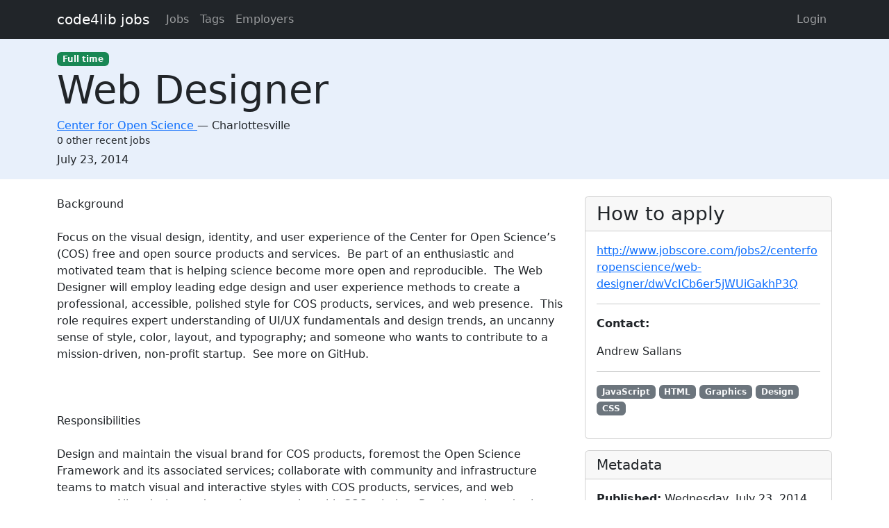

--- FILE ---
content_type: text/html; charset=utf-8
request_url: https://jobs.code4lib.org/jobs/15602-web-designer
body_size: 3450
content:
<!DOCTYPE html>
<html lang="en">
  <head>
    <title>Web Designer at Center for Open Science - Code4Lib Job Board</title>
    <meta name="csrf-param" content="authenticity_token" />
<meta name="csrf-token" content="HniXrSnhZDrB5IBoR5BQMTUVLdNfRnvOn8h16NU2XUyGqJFO_p5TzeSUOihiLfoQdDaV4KfOcXxGPAOAMSdRpQ" />
    <meta charset="utf-8">
    <meta name="viewport" content="width=device-width, initial-scale=1, shrink-to-fit=no">

    <link rel="stylesheet" href="/assets/application-5216248e585144c1f59b55d7260190f8f42325a46dbaaefe5d1e0c489346da60.css" media="all" data-turbolinks-track="reload" />
    <script src="/assets/application-9bbca5b4a37d11e7c1d36a36b6082bc0006992464d325fe1d9ee307b12d81eef.js" data-turbolinks-track="reload"></script>
    <script src="/ckeditor-4.10.1/ckeditor.js" data-turbolinks-track="reload"></script>
        <meta name="robots" content="noindex">

    <script type="text/javascript">
(function(i,s,o,g,r,a,m){i['GoogleAnalyticsObject']=r;i[r]=i[r]||function(){
(i[r].q=i[r].q||[]).push(arguments)},i[r].l=1*new Date();a=s.createElement(o),
m=s.getElementsByTagName(o)[0];a.async=1;a.src=g;m.parentNode.insertBefore(a,m)
})(window,document,'script','//www.google-analytics.com/analytics.js','ga');
ga("create","UA-12975852-7","auto");
</script>

  </head>

  <body>
    <a class="skip-link visually-hidden-focusable" href="#main-content">Skip to main content</a>
    <nav class="navbar navbar-expand-lg navbar-dark bg-dark">
      <div class="container">
        <a class="navbar-brand" href="https://jobs.code4lib.org/">code4lib jobs</a>

        <button class="navbar-toggler" type="button" data-bs-toggle="collapse" data-bs-target="#navbarsMain" aria-controls="navbarsMain" aria-expanded="false" aria-label="Toggle navigation">
          <span class="navbar-toggler-icon"></span>
        </button>

        <div class="collapse navbar-collapse" id="navbarsMain">
          <ul class="navbar-nav me-auto">
            <li class="nav-item "><a class=" nav-link" href="/jobs">Jobs</a></li>
            <li class="nav-item "><a class=" nav-link" href="/tags">Tags</a></li>
            <li class="nav-item "><a class=" nav-link" href="/employers">Employers</a></li>
            
          </ul>

          <ul class="navbar-nav pull-right">
              <li class="nav-item "><a class=" nav-link" href="/users/login">Login</a></li>
          </ul>
        </div>
      </div>
    </nav>

    <div class="flash_messages">
</div>

    <main id="main-content" tabindex="-1" class="mb-5">
      
<article itemscope itemtype="http://schema.org/JobPosting">
  <div class="job-header">
    <div class="container py-3">
      <div class="row">
        <div class="col-md-12">
          <span itemprop="employmentType"><a class="badge bg-success" href="/jobs/type/full_time">Full time</a></span>
        </div>
        <div class="col-md-12">
          <h1 class="display-4" itemprop="title">Web Designer</h1>

          <div class="h6 card-subtitle">
              <span itemprop="hiringOrganization" itemscope itemtype="http://schema.org/Organization">
                <a itemprop="url" href="/employers/center-for-open-science">
                  <span itemprop="name">Center for Open Science</span>
</a>              </span>
             — 
            <span itemprop="jobLocation" itemscope itemtype="http://schema.org/Place">
              <span itemprop="address" itemscope itemtype="http://schema.org/PostalAddress">
                <span itemprop="addressLocality">Charlottesville</span>
                <span itemprop="addressRegion"></span>
              </span>
            </span>
              <div class="small mt-1">0 other recent jobs</div>
          </div>
        </div>

        <div class="col-md-12 mt-2">
          <strong class="visually-hidden">Created:</strong>
          <span itemprop="datePosted">July 23, 2014</span>
        </div>
      </div>
    </div>
  </div>

  <div class="container">
    <div class="row mt-4">
      <div class="col-md-8">
        <div itemprop="description">
          <h2 class="visually-hidden">Description</h2>
          Background<br>
<br>
Focus on the visual design, identity, and user experience of the Center for Open Science’s (COS) free and open source products and services.  Be part of an enthusiastic and motivated team that is helping science become more open and reproducible.  The Web Designer will employ leading edge design and user experience methods to create a professional, accessible, polished style for COS products, services, and web presence.  This role requires expert understanding of UI/UX fundamentals and design trends, an uncanny sense of style, color, layout, and typography; and someone who wants to contribute to a mission-driven, non-profit startup.  See more on GitHub.<br>
<br>
<br>
<br>
Responsibilities  <br>
<br>
Design and maintain the visual brand for COS products, foremost the Open Science Framework and its associated services; collaborate with community and infrastructure teams to match visual and interactive styles with COS products, services, and web presence; Align design and creative strategies with COS mission; Produce web and print photos, websites, banners, ads, videos, and more.<br>
<br>
<br>
<br>
Skills<br>
<br>
Seeks and employs cutting edge and modern web design techniques and tools; Outstanding information design abilities; Graphical expertise in Adobe products; Technical expertise in HTML, CSS, and Javascript; Understanding of modern techniques/frameworks and single-page/API-driven front-ends; Great communicator; Desire and passion in collaborating across many functional areas of the team; Strong abilities in presenting rationale behind strategic, architectural, and design decisions; Advocate for user experience; Team player; High energy, results-oriented, productive and dedicated to high quality.<br>
<br>
<br>
<br>
Location <br>
<br>
COS is located in Charlottesville, Virginia.<br>
<br>
<br>
<br>
Benefits <br>
<br>
COS offers full time employees 401(k), health/dental/vision insurance, and 15 days of paid time off, in addition to a modern office space and other amenities.<br>
<br>
<br>
Applying <br>
<br>
COS is an equal opportunity employer and strongly encourages applications from members of groups underrepresented in science and technology industries.  Please submit a resume and cover letter explaining your background and interest in the position.<br>
<br>
<br>
Main page:  http://centerforopenscience.org/jobs/<br>
Specific application page:   http://www.jobscore.com/jobs2/centerforopenscience/web-designer/dwVcICb6er5jWUiGakhP3Q  
        </div>
      </div>

      <div class="col-md-4">
        <div class="card">
          <div class="card-header">
            <h2 class="h3 card-title mb-0">How to apply</h2>
          </div>

          <div class="card-body">
              <p>
                <a itemprop="url" href="http://www.jobscore.com/jobs2/centerforopenscience/web-designer/dwVcICb6er5jWUiGakhP3Q">http://www.jobscore.com/jobs2/centerforopenscience/web-designer/dwVcICb6er5jWUiGakhP3Q</a>
              </p>

              <hr />

              <p>
                <strong>Contact:</strong>
                <p>Andrew Sallans</p>
              </p>

              <hr />
              <p class="tags" itemprop="skills">
                  <a class="badge bg-secondary" href="/tags/JavaScript">JavaScript</a>
                  <a class="badge bg-secondary" href="/tags/HTML">HTML</a>
                  <a class="badge bg-secondary" href="/tags/Graphics">Graphics</a>
                  <a class="badge bg-secondary" href="/tags/Design">Design</a>
                  <a class="badge bg-secondary" href="/tags/CSS">CSS</a>
              </p>
          </div>
        </div>

        <div class="card mt-3">
          <div class="card-header">
            <h2 class="h5 card-title mb-0">Metadata</h2>
          </div>
          <div class="card-body">

            <p>
              <strong>Published:</strong>
              Wednesday, July 23, 2014 12:41 UTC
            </p>

          </div>
        </div>
      </div>
    </div>

      <hr />
      <small>
          <strong>Last updated:</strong>
          Tuesday, February 28, 2017 23:43 UTC
      </small>
  </div>
</article>

    </main>
  </body>
</html>
